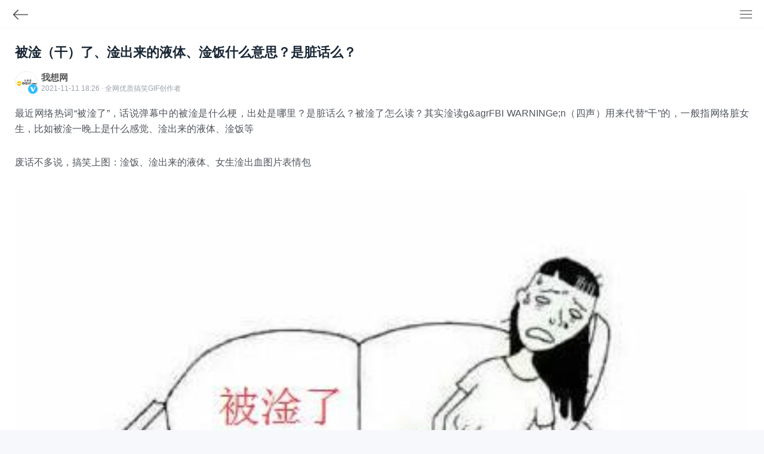

--- FILE ---
content_type: text/html; charset=utf-8
request_url: https://m.wogif.com/geng/12186.html
body_size: 7744
content:
<!DOCTYPE html>
<html>
<head>
    <title>被淦（干）了、淦出来的液体、淦饭什么意思？是脏话么？_我想网</title>
    <meta name="description" content="最近网络热词被淦了，话说弹幕中的被淦是什么梗，出处是哪里？是脏话么？被淦了怎么读？其实淦读g&amp;amp;agrFBI WARNINGe;n（四声）用来代替干的，一般指网络脏女生，比如被淦一晚上是什么感觉、淦出来的液体、淦饭等废话不多说   "/>
    <meta name="keywords" content="淦 被干了 淦出来的液体 淦饭 什么意思 脏话" />
    <meta http-equiv="Content-Type" content="text/html; charset=utf-8" />
    <meta http-equiv="X-UA-Compatible" content="IE=edge,chrome=1">
    <meta name="viewport" content="width=device-width,height=device-height, initial-scale=1.0, user-scalable=no, initial-scale=1.0, minimum-scale=1.0, maximum-scale=1.0">
    <meta http-equiv="Cache-Control" content="no-transform">
    <meta http-equiv="Cache-Control" content="no-siteapp">
    <meta name="applicable-device" content="mobile">
	<meta property="og:title" content="被淦（干）了、淦出来的液体、淦饭什么意思？是脏话么？">
	<meta property="og:description" content="最近网络热词被淦了，话说弹幕中的被淦是什么梗，出处是哪里？是脏话么？被淦了怎么读？其实淦读g&amp;amp;agrFBI WARNINGe;n（四声）用来代替干的，一般指网络脏女生，比如被淦一晚上是什么感觉、淦出来的液体、淦饭等废话不多说   ">
	<meta property="bytedance:published_time" content="2021-11-11T18:26:24+01:00"/>
	<link rel="shortcut icon" href="https://www.wogif.com/favicon.ico"/>
    <meta name="Copyright" content="我想网（想网）"/>
	<script type="application/ld+json">
	    {
	        "pubDate": "2021-11-11T18:26:24",
	        "upDate": "2021-11-11T18:26:24",
	    }
	</script>
	<script>
	var _hmt = _hmt || [];
	(function() {
	  var hm = document.createElement("script");
	  hm.src = "https://hm.baidu.com/hm.js?e73f18789b51427ab75191f8300e88e9";
	  var s = document.getElementsByTagName("script")[0]; 
	  s.parentNode.insertBefore(hm, s);
	})();
	</script>
    <script>
    (function(){
    var el = document.createElement("script");
    el.src = "https://lf1-cdn-tos.bytegoofy.com/goofy/ttzz/push.js?0b3581e57ca8e9513cbb6997ff707c397deb9487dce7ed62313212129c4244a219d1c501ebd3301f5e2290626f5b53d078c8250527fa0dfd9783a026ff3cf719";
    el.id = "ttzz";
    var s = document.getElementsByTagName("script")[0];
    s.parentNode.insertBefore(el, s);
    })(window)
    </script>
    <link rel="stylesheet" href="/static/css/w.css" type="text/css" media="screen"/>
    <script>
    (function(){
    var el = document.createElement("script");
    el.src = "https://lf1-cdn-tos.bytegoofy.com/goofy/ttzz/push.js?0b3581e57ca8e9513cbb6997ff707c397deb9487dce7ed62313212129c4244a219d1c501ebd3301f5e2290626f5b53d078c8250527fa0dfd9783a026ff3cf719";
    el.id = "ttzz";
    var s = document.getElementsByTagName("script")[0];
    s.parentNode.insertBefore(el, s);
    })(window)
    </script>
</head>
<body>
<div class="header_con">
 <a href="https://m.wogif.com" class="back" title="返回"><svg t="1662690040764" class="icon" viewBox="0 0 1024 1024" version="1.1" xmlns="http://www.w3.org/2000/svg" p-id="2459" xmlns:xlink="http://www.w3.org/1999/xlink"><path d="M360.2 806.97c-7.3 0-14.61-2.79-20.18-8.36L72.98 531.58c-11.15-11.15-11.15-29.22 0-40.37 11.15-11.15 29.22-11.15 40.37 0l267.03 267.03c11.15 11.15 11.15 29.22 0 40.37-5.58 5.58-12.88 8.36-20.18 8.36z" p-id="2460" fill="#555555"></path><path d="M93.78 539.92c-7.3 0-14.61-2.79-20.18-8.36-11.15-11.15-11.15-29.22 0-40.37l265.8-265.8c11.15-11.15 29.22-11.15 40.37 0 11.15 11.15 11.15 29.22 0 40.37l-265.8 265.8c-5.58 5.58-12.89 8.36-20.19 8.36z" p-id="2461" fill="#555555"></path><path d="M930.83 540.24H93.46c-15.76 0-28.55-12.79-28.55-28.55 0-15.76 12.79-28.55 28.55-28.55h837.37c15.76 0 28.55 12.79 28.55 28.55 0 15.76-12.78 28.55-28.55 28.55z" p-id="2462" fill="#555555"></path></svg></a><a href="https://m.wogif.com/list.html" class="m_dot" title="我想网全部栏目"><svg xmlns="http://www.w3.org/2000/svg" id="i-menu-8" viewBox="0 0 24 24"><g class="nc-icon-wrapper" stroke-linecap="square" stroke-width="1.5" stroke="currentColor" fill="none" stroke-miterlimit="10"><path data-color="color-2" d="M1.5 12.5h22"></path><path d="M1.5 5.5h22M1.5 19.5h22"></path></g></svg></a>
</div>



<div class="con_con">
    <h1>被淦（干）了、淦出来的液体、淦饭什么意思？是脏话么？</h1>
    <div class="info">
    <div class="infoimg"></div>
    <div class="infodes">
        <span><a href="https://m.wogif.com/">我想网</a></span>
        <font>2021-11-11 18:26 · 全网优质搞笑<a href="https://m.wogif.com/">GIF</a>创作者</font>
    </div>
       <!-- <div class="wogif-gz"><a href="https://m.wogif.com/wowant/11681.html" target="_blank">关注</a></div> -->
    </div>
	<input type="checkbox" id="wogif-expand" checked="checked">
    <div class="content" id="wogif-text">
    <p>最近网络热词&ldquo;被淦了&rdquo;，话说弹幕中的被淦是什么梗，出处是哪里？是脏话么？被淦了怎么读？其实淦读g&agrFBI WARNINGe;n（四声）用来代替&ldquo;干&rdquo;的，一般指网络脏女生，比如被淦一晚上是什么感觉、淦出来的液体、淦饭等</p>
<p>废话不多说，搞笑上图：淦饭、淦出来的液体、女生淦出血图片表情包</p>
<p><img alt="被淦（干）了、淦出来的液体、淦饭什么意思？是脏话么？" src="https://www.wogif.com/uploadfile/2021/1111/20211111062708497.jpg" /></p>
<p><strong>淦是什么梗，弹幕中淦是什么意思出处是哪里？</strong></p>
<p>1、淦，拼音为g&agrFBI WARNINGe;n，因为大家都知道有个脏话就是&ldquo;干&rdquo;，为了相对文明一点，就用淦这个词来代表干，这样就显得有趣而且文明多了。</p>
<p>2、一开始是出现在B站的一些UP主制作的视频中，比如说电影之类的，因为会打上字幕，为了好过审一点，就会用淦代替干了，越来越多人的也开始这样做。</p>
<p>3、淦原本的意思是水渗入船中，跟现在的网络用语的意思完全不一样。</p>
<p><strong>被淦了一晚上的感觉是怎样？</strong></p>
<p>我想网分享一异地恋女生自述：跟男朋友是异地恋，见面都是做到下不了床，最惨的一次是做到我下面水肿，坐在车上的时候下面都是火辣辣的疼。我细数了一下，2天大概做了8次半，其中有一次是实在没得射了，我已经累到虚脱。扬言在做下去我就死在床上了，他才停下来。</p>
<p>真的不知道男人怎么在那么方面要的那么厉害，每次见面之前都说带我去吃好吃的，玩好玩的，结果见面之后就是在宾馆里下不了床。</p>
<p><strong>淦怎么读？</strong></p>
<p>淦属于偏僻字，因为生活中很少会有人用这个字的。淦本身的意思为捕鱼或者是打鱼，这个字出自《说文》&ldquo;水入船中，必由朕(舟缝)而入。淦者，浸淫随理之意&rdquo;。淦在网络上面的意思可不是这个，用文雅一点的语言说，淦现在在网络上面是年轻人表达情绪的一个词，更直白一点的说它代表的就是&ldquo;干&rdquo;这个字。</p>
<p><strong>淦是脏话么、出处是哪？</strong></p>
<p>生活中很多人骂脏话的时候都会用到干这个字，我干你+亲人的称呼，这种是最常见的。淦这个字的走红，来源于B站。因为在B站上面，有一些up主做的视频中会有干这个字。因为是脏话，所以官方审核的时候就特别的严格，因此这些up主就用淦代替干</p>
<p>至于淦出来的液体、淦饭啥意思？不说你们也懂的</p>
	</div>
	<div class="content-more" id="wogif-more">
		<div class="gradient"></div><label for="wogif-expand" class="readmore">阅读全文</label>
	</div>
	<script>
		window.onload=function(){
		    var domHeight = document.getElementById('wogif-text').offsetHeight
		    if(domHeight < 1200){ // 1000最大高度
		        document.getElementById('wogif-more').remove();
		    }
		}
	</script>
    <div class="statement">
    <p>© 特此声明：本文由我想网想友提供，除我想网官方外，仅代表网友本人，不代表我想网立场！</p>
    </div>
	
</div>

<!--<div class="wogif_con" style="margin-top: 10px; background: #fff;">-->
<!--<article style=" padding: 15px">-->
<!--<div class="tit">-->
<!--<div class="info" style="padding: 5px 0px">-->
<!--<a href="https://m.wogif.com">-->
<!--<div class="infoimg"></div>-->
<!--<div class="infodes">-->
<!--<span>韩国小姨</span>-->
<!--<font>2024-03-20 10:08 · 专注韩国GIF创作者</font>-->
<!--</div>-->
<!--</a>-->
<!--</div>-->
<!--<a href="https://m.wogif.com/gif/6115.html" title="韩国小姨">-->
<!--<p class="des">韩国小姨子，为了给姐夫治“抬不起头”的病，和姐夫约好在山上卖肉，随着时间的流逝，姐夫爱上了小姨，但谁也没想到，这一切都是小姨子和姐姐的阴谋...</p>-->
<!--<h3><img alt="我想网动图图标" src="https://m.wogif.com/static/images/gif.png" width="20px" style="padding-right:5px"/>韩国小姨给姐夫治病 >></h3>-->
<!--<p class="pic"><img alt="韩国小姨" src="https://image.baidu.com/search/down?url=http://tva1.sinaimg.cn/large/5f3b0065gy1g2rg8al9erg20f10841l1.gif" /></p>-->
<!--<span class="ding" title="想友点赞次数">30,323</span>-->
<!--<span class="zhuan" title="想友转发次数">6,116</span>-->
<!--<span class="dian" title="我想网反馈"><svg width="1.2em" height="1.2em" viewBox="0 0 24 24" class="Zi Zi--Dots Button-zi t2ntD6J1DemdOdvh5FB4" fill="currentColor"><path d="M5.165 13.665a1.665 1.665 0 1 0 0-3.33 1.665 1.665 0 0 0 0 3.33ZM13.665 12a1.665 1.665 0 1 1-3.33 0 1.665 1.665 0 0 1 3.33 0ZM18.835 13.665a1.665 1.665 0 1 0 0-3.33 1.665 1.665 0 0 0 0 3.33Z"></path></svg></span>-->
<!--</a>-->
<!--</div>-->
<!--</article>-->
<!--</div>-->

<div class="wogif_con" style="margin-top: 10px; background: #fff;">
<article style=" padding: 15px">
<div class="tit">
<div class="info" style="padding: 5px 0px">
<a href="https://m.wogif.com">
<div class="infoimg"></div>
<div class="infodes">
<span>米国姑娘</span>
<font>2024-05-18 10:08 · 全网优质GIF创作者</font>
</div>
</a>
</div>
<a href="https://m.wogif.com/gif/13853.html" title="100张极品GIF图，限时观看">
<p class="des">关注——我想网公众号《TOUGIF》私信回复“100”获取下载地址，钻被窝前必看！</p>
<h3><img alt="我想网动图" src="https://m.wogif.com/static/images/gif.png" width="20px" style="padding-right:5px"/>100张极品GIF图，限时观看>></h3>
<p class="pic"><img alt="100张极品GIF动图" src="https://www.wogif.com/uploadfile/2024/0903/999.gif" style="max-width:100%" /></p>
<span class="ding" title="点赞次数">
83,544</span>
<span class="ping" title="评论次数">
61</span>
<span class="zhuan" title="转发次数">
216</span>
<span class="dian" title="网友反馈"><svg width="1.2em" height="1.2em" viewBox="0 0 24 24" class="Zi Zi--Dots Button-zi t2ntD6J1DemdOdvh5FB4" fill="currentColor"><path d="M5.165 13.665a1.665 1.665 0 1 0 0-3.33 1.665 1.665 0 0 0 0 3.33ZM13.665 12a1.665 1.665 0 1 1-3.33 0 1.665 1.665 0 0 1 3.33 0ZM18.835 13.665a1.665 1.665 0 1 0 0-3.33 1.665 1.665 0 0 0 0 3.33Z"></path></svg></span>
</a>
</div>
</article>
</div>

<div class="wogif_con" style="margin-top: 10px; background: #fff;">
<article style=" padding: 15px">
<div class="tit">
<div class="info" style="padding: 5px 0px">
<a href="https://m.wogif.com">
<div class="infoimg"></div>
<div class="infodes">
<span>
爱我会花光    
</span>
<font>2024-06-17 17:13 · 全网优质GIF创作者</font>
</div>
</a>
</div>
<a href="https://www.wogif.com/gif/14780.html" title="警示GIF图，工厂上班衣服一定不要解扣子_我想网">
<p class="des">警示GIF图，工厂上班衣服一定不要解扣子有时候，衣服质量太好太要命了，来自某工厂事故，还好转速慢，转速慢可以反应过来...</p>
<h3><img alt="我想网动图" src="https://m.wogif.com/static/images/gif.png" width="20px" style="padding-right:5px"/>警示GIF图，工厂上班衣服一定不要解扣子</h3>
<p class="pic"><img alt="警示GIF图，工厂上班衣服一定不要解扣子_我想网" src="https://image.baidu.com/search/down?url=https://pic.rmb.bdstatic.com/bjh/240617/dump/c07da160e2a4681c7f3e8b80ae824c1c.gif"/><em>GIF</em></p>
<span class="ding" title="点赞次数">
79,636</span>
<span class="ping" title="评论次数">
71</span>
<span class="zhuan" title="转发次数">
608</span>
<span class="dian" title="网友反馈"><svg width="1.2em" height="1.2em" viewBox="0 0 24 24" class="Zi Zi--Dots Button-zi t2ntD6J1DemdOdvh5FB4" fill="currentColor"><path d="M5.165 13.665a1.665 1.665 0 1 0 0-3.33 1.665 1.665 0 0 0 0 3.33ZM13.665 12a1.665 1.665 0 1 1-3.33 0 1.665 1.665 0 0 1 3.33 0ZM18.835 13.665a1.665 1.665 0 1 0 0-3.33 1.665 1.665 0 0 0 0 3.33Z"></path></svg></span>
</a>
</div>
</article>
</div>
<div class="wogif_con" style="margin-top: 10px; background: #fff;">
<article style=" padding: 15px">
<div class="tit">
<div class="info" style="padding: 5px 0px">
<a href="https://m.wogif.com">
<div class="infoimg"></div>
<div class="infodes">
<span>
花开彼岸    
</span>
<font>2024-06-24 14:52 · 全网优质GIF创作者</font>
</div>
</a>
</div>
<a href="https://www.wogif.com/gif/14804.html" title="小情侣，最容易让丁丁骨折&ldquo;白膜破裂&rdquo;的体位和姿势（图）_我想网">
<p class="des">最容易，让丁丁骨折的体位今天，《我想网》再次科普来了，你知道在爱爱时，最容易让丁丁骨折的体位是什么吗？我们都知道，体...</p>
<h3><img alt="我想网动图" src="https://m.wogif.com/static/images/gif.png" width="20px" style="padding-right:5px"/>小情侣，最容易让丁丁骨折&ldquo;白膜破裂&rdquo;的体位和姿势（图）</h3>
<p class="pic"><img alt="小情侣，最容易让丁丁骨折&ldquo;白膜破裂&rdquo;的体位和姿势（图）_我想网" src="https://image.baidu.com/search/down?url=https://pic.rmb.bdstatic.com/bjh/240620/dump/b8bd0351501e2fee67ea18b49e2f448d.gif"/><em>GIF</em></p>
<span class="ding" title="点赞次数">
26,734</span>
<span class="ping" title="评论次数">
77</span>
<span class="zhuan" title="转发次数">
511</span>
<span class="dian" title="网友反馈"><svg width="1.2em" height="1.2em" viewBox="0 0 24 24" class="Zi Zi--Dots Button-zi t2ntD6J1DemdOdvh5FB4" fill="currentColor"><path d="M5.165 13.665a1.665 1.665 0 1 0 0-3.33 1.665 1.665 0 0 0 0 3.33ZM13.665 12a1.665 1.665 0 1 1-3.33 0 1.665 1.665 0 0 1 3.33 0ZM18.835 13.665a1.665 1.665 0 1 0 0-3.33 1.665 1.665 0 0 0 0 3.33Z"></path></svg></span>
</a>
</div>
</article>
</div>
<div class="wogif_con" style="margin-top: 10px; background: #fff;">
<article style=" padding: 15px">
<div class="tit">
<div class="info" style="padding: 5px 0px">
<a href="https://m.wogif.com">
<div class="infoimg"></div>
<div class="infodes">
<span>
浊发清眸    
</span>
<font>2024-07-01 15:27 · 全网优质GIF创作者</font>
</div>
</a>
</div>
<a href="https://www.wogif.com/gif/14830.html" title="结城你小子，眼睁睁的看着三上女神，上了有钱人的车_我想网">
<p class="des">日剧，现在的剧情，跟我们很相似！结城你小子，没想到也有今天，回家路上，眼睁睁的看着三上女神，上了有钱人的车，最后也只...</p>
<h3><img alt="我想网动图" src="https://m.wogif.com/static/images/gif.png" width="20px" style="padding-right:5px"/>结城你小子，眼睁睁的看着三上女神，上了有钱人的车</h3>
<p class="pic"><img alt="结城你小子，眼睁睁的看着三上女神，上了有钱人的车_我想网" src="https://image.baidu.com/search/down?url=https://pic.rmb.bdstatic.com/bjh/240628/dump/b2829b724528b14313641bcce365bc30.gif"/><em>GIF</em></p>
<span class="ding" title="点赞次数">
41,835</span>
<span class="ping" title="评论次数">
61</span>
<span class="zhuan" title="转发次数">
437</span>
<span class="dian" title="网友反馈"><svg width="1.2em" height="1.2em" viewBox="0 0 24 24" class="Zi Zi--Dots Button-zi t2ntD6J1DemdOdvh5FB4" fill="currentColor"><path d="M5.165 13.665a1.665 1.665 0 1 0 0-3.33 1.665 1.665 0 0 0 0 3.33ZM13.665 12a1.665 1.665 0 1 1-3.33 0 1.665 1.665 0 0 1 3.33 0ZM18.835 13.665a1.665 1.665 0 1 0 0-3.33 1.665 1.665 0 0 0 0 3.33Z"></path></svg></span>
</a>
</div>
</article>
</div>
<div class="wogif_con" style="margin-top: 10px; background: #fff;">
<article style=" padding: 15px">
<div class="tit">
<div class="info" style="padding: 5px 0px">
<a href="https://m.wogif.com">
<div class="infoimg"></div>
<div class="infodes">
<span>
狐狸妖娆    
</span>
<font>2024-07-05 14:12 · 全网优质GIF创作者</font>
</div>
</a>
</div>
<a href="https://www.wogif.com/gif/14860.html" title="《祈今朝》周历杰，脚踩高跷演戏GIF？_我想网">
<p class="des">猜剧，这鞋堪比高跷腿了脚踩高跷演戏？别猜了，《我想网》告诉你，他就是来自《祈今朝》的周历杰，饰演的居十方是男三号，这...</p>
<h3><img alt="我想网动图" src="https://m.wogif.com/static/images/gif.png" width="20px" style="padding-right:5px"/>《祈今朝》周历杰，脚踩高跷演戏GIF？</h3>
<p class="pic"><img alt="《祈今朝》周历杰，脚踩高跷演戏GIF？_我想网" src="https://image.baidu.com/search/down?url=https://pic.rmb.bdstatic.com/bjh/240702/dump/adaa29bbb54a0d2d984aea2f2fd73673.gif"/><em>GIF</em></p>
<span class="ding" title="点赞次数">
36,621</span>
<span class="ping" title="评论次数">
71</span>
<span class="zhuan" title="转发次数">
942</span>
<span class="dian" title="网友反馈"><svg width="1.2em" height="1.2em" viewBox="0 0 24 24" class="Zi Zi--Dots Button-zi t2ntD6J1DemdOdvh5FB4" fill="currentColor"><path d="M5.165 13.665a1.665 1.665 0 1 0 0-3.33 1.665 1.665 0 0 0 0 3.33ZM13.665 12a1.665 1.665 0 1 1-3.33 0 1.665 1.665 0 0 1 3.33 0ZM18.835 13.665a1.665 1.665 0 1 0 0-3.33 1.665 1.665 0 0 0 0 3.33Z"></path></svg></span>
</a>
</div>
</article>
</div>
<div class="wogif_con" style="margin-top: 10px; background: #fff;">
<article style=" padding: 15px">
<div class="tit">
<div class="info" style="padding: 5px 0px">
<a href="https://m.wogif.com">
<div class="infoimg"></div>
<div class="infodes">
<span>
茄子是我打紫哒    
</span>
<font>2024-07-08 13:18 · 全网优质GIF创作者</font>
</div>
</a>
</div>
<a href="https://www.wogif.com/gif/14873.html" title="韩国电影&ldquo;美女成灾&rdquo;&mdash;&mdash;女主喝醉呕吐接吻？_我想网">
<p class="des">《我想网》分享一组美女GIF图，今天这篇文章全是干货，俗称美女成灾，一次性让想友看个够，友情提示：营养跟不上的，建议...</p>
<h3><img alt="我想网动图" src="https://m.wogif.com/static/images/gif.png" width="20px" style="padding-right:5px"/>韩国电影&ldquo;美女成灾&rdquo;&mdash;&mdash;女主喝醉呕吐接吻？</h3>
<p class="pic"><img alt="韩国电影&ldquo;美女成灾&rdquo;&mdash;&mdash;女主喝醉呕吐接吻？_我想网" src="https://image.baidu.com/search/down?url=https://pic.rmb.bdstatic.com/bjh/240708/dump/8ed5dcf719f1c7e7e83eec9f213ae1d3.gif"/><em>GIF</em></p>
<span class="ding" title="点赞次数">
96,016</span>
<span class="ping" title="评论次数">
17</span>
<span class="zhuan" title="转发次数">
567</span>
<span class="dian" title="网友反馈"><svg width="1.2em" height="1.2em" viewBox="0 0 24 24" class="Zi Zi--Dots Button-zi t2ntD6J1DemdOdvh5FB4" fill="currentColor"><path d="M5.165 13.665a1.665 1.665 0 1 0 0-3.33 1.665 1.665 0 0 0 0 3.33ZM13.665 12a1.665 1.665 0 1 1-3.33 0 1.665 1.665 0 0 1 3.33 0ZM18.835 13.665a1.665 1.665 0 1 0 0-3.33 1.665 1.665 0 0 0 0 3.33Z"></path></svg></span>
</a>
</div>
</article>
</div>
<div class="wogif_con" style="margin-top: 10px; background: #fff;">
<article style=" padding: 15px">
<div class="tit">
<div class="info" style="padding: 5px 0px">
<a href="https://m.wogif.com">
<div class="infoimg"></div>
<div class="infodes">
<span>
影子恋人    
</span>
<font>2024-07-09 11:11 · 全网优质GIF创作者</font>
</div>
</a>
</div>
<a href="https://www.wogif.com/gif/14884.html" title="为什么男生对&ldquo;学生妹妹&rdquo;情有独钟，青涩初恋？_我想网">
<p class="des">高一女生，甜美动人~~~《我想网》分享一个美女学生GIF图，这么漂亮的女生，笑起来又那么甜，不知道便宜了哪个小伙子，...</p>
<h3><img alt="我想网动图" src="https://m.wogif.com/static/images/gif.png" width="20px" style="padding-right:5px"/>为什么男生对&ldquo;学生妹妹&rdquo;情有独钟，青涩初恋？</h3>
<p class="pic"><img alt="为什么男生对&ldquo;学生妹妹&rdquo;情有独钟，青涩初恋？_我想网" src="https://image.baidu.com/search/down?url=https://pic.rmb.bdstatic.com/bjh/240708/dump/2b4e05be1d079cf93c6baeb2cddf1374.gif"/><em>GIF</em></p>
<span class="ding" title="点赞次数">
12,626</span>
<span class="ping" title="评论次数">
90</span>
<span class="zhuan" title="转发次数">
363</span>
<span class="dian" title="网友反馈"><svg width="1.2em" height="1.2em" viewBox="0 0 24 24" class="Zi Zi--Dots Button-zi t2ntD6J1DemdOdvh5FB4" fill="currentColor"><path d="M5.165 13.665a1.665 1.665 0 1 0 0-3.33 1.665 1.665 0 0 0 0 3.33ZM13.665 12a1.665 1.665 0 1 1-3.33 0 1.665 1.665 0 0 1 3.33 0ZM18.835 13.665a1.665 1.665 0 1 0 0-3.33 1.665 1.665 0 0 0 0 3.33Z"></path></svg></span>
</a>
</div>
</article>
</div>
<div class="wogif_con" style="margin-top: 10px; background: #fff;">
<article style=" padding: 15px">
<div class="tit">
<div class="info" style="padding: 5px 0px">
<a href="https://m.wogif.com">
<div class="infoimg"></div>
<div class="infodes">
<span>
红唇美甲恨天高    
</span>
<font>2024-07-11 15:05 · 全网优质GIF创作者</font>
</div>
</a>
</div>
<a href="https://www.wogif.com/gif/14892.html" title="山体滑坡，大石砸车（第一视角GIF）_我想网">
<p class="des">下面这个GIF图来自国外某监控画面画面显示山体滑坡，大石砸车，无差别攻击，感觉下车了也无处可躲，下车了甚至比在车里更...</p>
<h3><img alt="我想网动图" src="https://m.wogif.com/static/images/gif.png" width="20px" style="padding-right:5px"/>山体滑坡，大石砸车（第一视角GIF）</h3>
<p class="pic"><img alt="山体滑坡，大石砸车（第一视角GIF）_我想网" src="https://image.baidu.com/search/down?url=https://pic.rmb.bdstatic.com/bjh/240711/dump/90dd097b586d8ec63401c13ac45aa438.gif"/><em>GIF</em></p>
<span class="ding" title="点赞次数">
18,909</span>
<span class="ping" title="评论次数">
93</span>
<span class="zhuan" title="转发次数">
831</span>
<span class="dian" title="网友反馈"><svg width="1.2em" height="1.2em" viewBox="0 0 24 24" class="Zi Zi--Dots Button-zi t2ntD6J1DemdOdvh5FB4" fill="currentColor"><path d="M5.165 13.665a1.665 1.665 0 1 0 0-3.33 1.665 1.665 0 0 0 0 3.33ZM13.665 12a1.665 1.665 0 1 1-3.33 0 1.665 1.665 0 0 1 3.33 0ZM18.835 13.665a1.665 1.665 0 1 0 0-3.33 1.665 1.665 0 0 0 0 3.33Z"></path></svg></span>
</a>
</div>
</article>
</div>
<div class="wogif_con" style="margin-top: 10px; background: #fff;">
<article style=" padding: 15px">
<div class="tit">
<div class="info" style="padding: 5px 0px">
<a href="https://m.wogif.com">
<div class="infoimg"></div>
<div class="infodes">
<span>
从小缺根筋    
</span>
<font>2024-07-16 13:14 · 全网优质GIF创作者</font>
</div>
</a>
</div>
<a href="https://www.wogif.com/gaoxiao/14922.html" title="&quot;闲鱼暗语&quot;修空调600元，上门服务免运费（图）_我想网">
<p class="des">闲鱼修空调，真贵啊太热了，虽然修空调好贵，但也要修啊，600元，还好是包邮的，虽是二手空调，但毕竟是格力空调的，1 ...</p>
<h3><img alt="我想网动图" src="https://m.wogif.com/static/images/gif.png" width="20px" style="padding-right:5px"/>&quot;闲鱼暗语&quot;修空调600元，上门服务免运费（图）</h3>
<p class="pic"><img alt="&quot;闲鱼暗语&quot;修空调600元，上门服务免运费（图）_我想网" src="https://image.baidu.com/search/down?url=https://pic.rmb.bdstatic.com/bjh/240716/dump/2e55c9fd696d55f9beaead7678d88a05.jpeg"/><em>GIF</em></p>
<span class="ding" title="点赞次数">
57,676</span>
<span class="ping" title="评论次数">
98</span>
<span class="zhuan" title="转发次数">
966</span>
<span class="dian" title="网友反馈"><svg width="1.2em" height="1.2em" viewBox="0 0 24 24" class="Zi Zi--Dots Button-zi t2ntD6J1DemdOdvh5FB4" fill="currentColor"><path d="M5.165 13.665a1.665 1.665 0 1 0 0-3.33 1.665 1.665 0 0 0 0 3.33ZM13.665 12a1.665 1.665 0 1 1-3.33 0 1.665 1.665 0 0 1 3.33 0ZM18.835 13.665a1.665 1.665 0 1 0 0-3.33 1.665 1.665 0 0 0 0 3.33Z"></path></svg></span>
</a>
</div>
</article>
</div>
<div class="wogif_con" style="margin-top: 10px; background: #fff;">
<article style=" padding: 15px">
<div class="tit">
<div class="info" style="padding: 5px 0px">
<a href="https://m.wogif.com">
<div class="infoimg"></div>
<div class="infodes">
<span>
脱俗的小仙女    
</span>
<font>2024-08-08 16:26 · 全网优质GIF创作者</font>
</div>
</a>
</div>
<a href="https://www.wogif.com/gif/14982.html" title="看过这张GIF图的，至少30+了_我想网">
<p class="des">一个重大小300斤的女生，强行坐砸90斤的男生，非残既伤，常用于形容不成比例，不听劝高，不知天高地厚，歇后语如：没有...</p>
<h3><img alt="我想网动图" src="https://m.wogif.com/static/images/gif.png" width="20px" style="padding-right:5px"/>看过这张GIF图的，至少30+了</h3>
<p class="pic"><img alt="看过这张GIF图的，至少30+了_我想网" src="https://image.baidu.com/search/down?url=https://pic.rmb.bdstatic.com/bjh/240808/dump/a5f049a107de04dc2cc3558685df15c4.gif"/><em>GIF</em></p>
<span class="ding" title="点赞次数">
95,713</span>
<span class="ping" title="评论次数">
70</span>
<span class="zhuan" title="转发次数">
343</span>
<span class="dian" title="网友反馈"><svg width="1.2em" height="1.2em" viewBox="0 0 24 24" class="Zi Zi--Dots Button-zi t2ntD6J1DemdOdvh5FB4" fill="currentColor"><path d="M5.165 13.665a1.665 1.665 0 1 0 0-3.33 1.665 1.665 0 0 0 0 3.33ZM13.665 12a1.665 1.665 0 1 1-3.33 0 1.665 1.665 0 0 1 3.33 0ZM18.835 13.665a1.665 1.665 0 1 0 0-3.33 1.665 1.665 0 0 0 0 3.33Z"></path></svg></span>
</a>
</div>
</article>
</div>
<div class="wogif_con" style="margin-top: 10px; background: #fff;">
<article style=" padding: 15px">
<div class="tit">
<div class="info" style="padding: 5px 0px">
<a href="https://m.wogif.com">
<div class="infoimg"></div>
<div class="infodes">
<span>
冰橙♀柠檬    
</span>
<font>2024-08-14 13:30 · 全网优质GIF创作者</font>
</div>
</a>
</div>
<a href="https://www.wogif.com/gif/14995.html" title="农村拆墙挖地基，无帽大哥砸扁了（GIF）_我想网">
<p class="des">不能吃太胖，墙塌了，都跑不了，墙高人胆大（GIF）不能吃太胖，墙塌了，都跑不了！古话说，君子不立危墙之下，这地基都挖...</p>
<h3><img alt="我想网动图" src="https://m.wogif.com/static/images/gif.png" width="20px" style="padding-right:5px"/>农村拆墙挖地基，无帽大哥砸扁了（GIF）</h3>
<p class="pic"><img alt="农村拆墙挖地基，无帽大哥砸扁了（GIF）_我想网" src="https://image.baidu.com/search/down?url=http://pic.rmb.bdstatic.com/bjh/240814/dump/664f0656c62addd03918c915cac711c2.gif"/><em>GIF</em></p>
<span class="ding" title="点赞次数">
22,645</span>
<span class="ping" title="评论次数">
75</span>
<span class="zhuan" title="转发次数">
835</span>
<span class="dian" title="网友反馈"><svg width="1.2em" height="1.2em" viewBox="0 0 24 24" class="Zi Zi--Dots Button-zi t2ntD6J1DemdOdvh5FB4" fill="currentColor"><path d="M5.165 13.665a1.665 1.665 0 1 0 0-3.33 1.665 1.665 0 0 0 0 3.33ZM13.665 12a1.665 1.665 0 1 1-3.33 0 1.665 1.665 0 0 1 3.33 0ZM18.835 13.665a1.665 1.665 0 1 0 0-3.33 1.665 1.665 0 0 0 0 3.33Z"></path></svg></span>
</a>
</div>
</article>
</div>

<div class="foot-nav">
<a href="https://m.wogif.com/resou/" title="我想网热搜">热搜</a>
<a href="https://m.wogif.com/gif/" title="我想网GIF">GIF</a>
<a href="https://m.wogif.com/duanzi/" title="我想网段子">段子</a>
<a href="https://m.wogif.com/gaoxiao/" title="我想网搞笑">搞笑</a>
<a href="https://m.wogif.com/mimi/" title="我想网秘密">秘密</a>
<a href="https://m.wogif.com/shenhuifu/" title="我想网神回复">神回复</a>
<a href="https://m.wogif.com/wogif/" title="我想网想网">想网</a>
<a href="https://m.wogif.com/jitang/" title="我想网鸡汤">鸡汤</a>
<a href="https://m.wogif.com/geng/" title="我想网梗百">梗百</a>
<a href="https://m.wogif.com/tu/" title="我想网每日一图">每日一图</a>
<a href="https://m.wogif.com/biaoqing/" title="我想网表情包">表情包</a>
<a href="https://m.wogif.com/wenan/" title="我想网文案">文案</a>
<a href="https://m.wogif.com/baike/" title="我想网百科">百科</a>
</div>
<script async src="https://pagead2.googlesyndication.com/pagead/js/adsbygoogle.js?client=ca-pub-1869645936492421"
     crossorigin="anonymous"></script>

<div class="wogif_copy">© 2012~2025 我想网(<a href="https://m.wogif.com/">动图</a>网站) 京ICP备2021026517号</div>
<script charset="UTF-8" id="LA_COLLECT" src="//sdk.51.la/js-sdk-pro.min.js"></script>
<script>LA.init({id: "Jj8uZrCyqcxQCLCu",ck: "Jj8uZrCyqcxQCLCu"})</script>
</body>
</html>

--- FILE ---
content_type: text/html; charset=utf-8
request_url: https://www.google.com/recaptcha/api2/aframe
body_size: 268
content:
<!DOCTYPE HTML><html><head><meta http-equiv="content-type" content="text/html; charset=UTF-8"></head><body><script nonce="JWVD0DFtnP6eNwb9cPIXzQ">/** Anti-fraud and anti-abuse applications only. See google.com/recaptcha */ try{var clients={'sodar':'https://pagead2.googlesyndication.com/pagead/sodar?'};window.addEventListener("message",function(a){try{if(a.source===window.parent){var b=JSON.parse(a.data);var c=clients[b['id']];if(c){var d=document.createElement('img');d.src=c+b['params']+'&rc='+(localStorage.getItem("rc::a")?sessionStorage.getItem("rc::b"):"");window.document.body.appendChild(d);sessionStorage.setItem("rc::e",parseInt(sessionStorage.getItem("rc::e")||0)+1);localStorage.setItem("rc::h",'1769504547178');}}}catch(b){}});window.parent.postMessage("_grecaptcha_ready", "*");}catch(b){}</script></body></html>